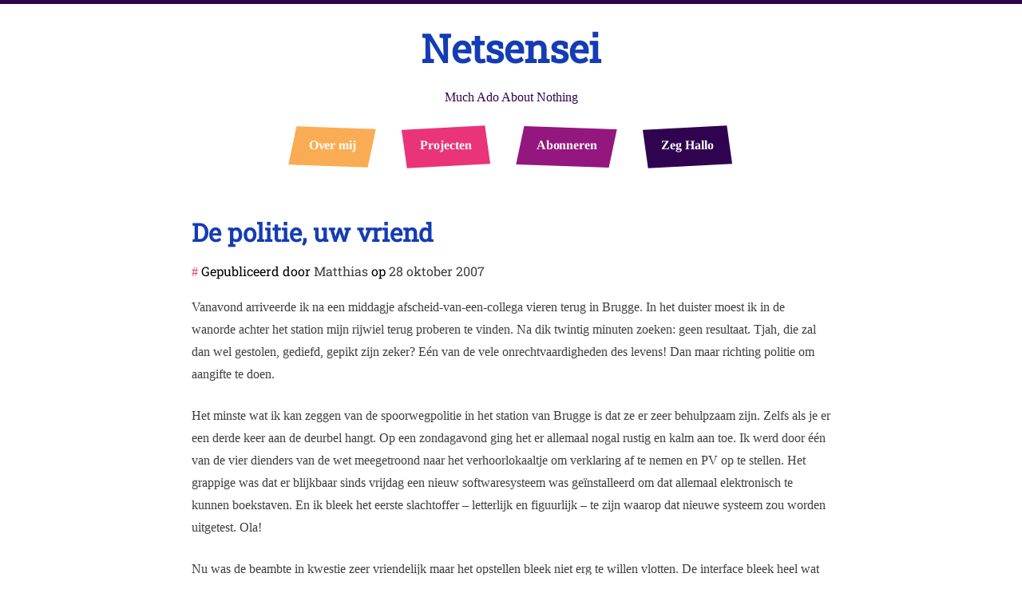

--- FILE ---
content_type: text/html
request_url: https://www.netsensei.be/2007/10/28/de-politie-uw-vriend/
body_size: 5228
content:
<!DOCTYPE html>
<html lang="nl-NL">
<head>
	<meta charset="UTF-8">
	<meta name="viewport" content="width=device-width, initial-scale=1">
	<meta http-equiv="X-UA-Compatible" content="IE=edge">
	
	<title>De politie, uw vriend - Netsensei, De weblog van Matthias Vandermaesen</title>
	<meta name="title" content="De politie, uw vriend - Netsensei, De weblog van Matthias Vandermaesen">
	
	
	<meta name="description" content="Netsensei, De weblog van Matthias Vandermaesen. Vertellementen uit mijn leven sinds 2005.">
	
	<meta name="author" content="Matthias Vandermaesen">
	
	
	
	<link rel="preload" href="/fonts/RobotoSlab-Regular.ttf" as="font" crossorigin>
	<link rel="preload" href="/fonts/RobotoSlab-Light.ttf" as="font" crossorigin>
	<link rel="preload" href="/fonts/RobotoSlab-SemiBold.ttf" as="font" crossorigin>
	<link rel="apple-touch-icon" sizes="180x180" href="/apple-touch-icon.png">
	<link rel="icon" type="image/png" sizes="32x32" href="/favicon-32x32.png">
	<link rel="icon" type="image/png" sizes="16x16" href="/favicon-16x16.png">
	<link rel="manifest" href="/site.webmanifest">
	
	
	<script src="/js/main.js" defer></script>
    <link rel="stylesheet" href="https://www.netsensei.be/sass/main.min.a7cc826c9f3b2a67eefaa4e39488d2ba.css">
	<link rel="canonical" href="https://www.netsensei.be/2007/10/28/de-politie-uw-vriend/">
    
</head>
<body>
	<header>
	
	<div class="site-title faux-title">
		<a href="https://www.netsensei.be/" >Netsensei</a>
	</div>
	
	<p class="site-description">Much Ado About Nothing</p>
	
	<nav>
		<button class="burger-menu-btn" aria-label="Main menu button">
			<svg viewBox="0 0 40 25" width="30" height="30">
				<rect width="100%" height="5" fill="#f9ac53"></rect>
				<rect y="10" width="100%" height="5" fill="#e93479"></rect>
				<rect y="20" width="100%" height="5" fill="#94167f"></rect>
			</svg>
		</button>
		<ul>
			
			<li><a href="/over-matthias/">Over mij</a></li>
			
			<li><a href="/projecten/">Projecten</a></li>
			
			<li><a href="/index.xml">Abonneren</a></li>
			
			<li><a href="/zeg-hallo/">Zeg Hallo</a></li>
			
		</ul>
	</nav>
	
</header>

	
	<main class="single">
		<article>
			<header>
				<h1 class="post-title"><a href="https://www.netsensei.be/2007/10/28/de-politie-uw-vriend/">De politie, uw vriend</a></h1>
				<div class="byline">
					<span class="hash">#</span> Gepubliceerd door <span rel="author">Matthias</span> op
					<time datetime="2007-10-28">28 oktober 2007</time>
				</div>

				
			</header>
			<div>
				<p>Vanavond arriveerde ik na een middagje afscheid-van-een-collega vieren terug in Brugge. In het duister moest ik in de wanorde achter het station mijn rijwiel terug proberen te vinden. Na dik twintig minuten zoeken: geen resultaat. Tjah, die zal dan wel gestolen, gediefd, gepikt zijn zeker? Eén van de vele onrechtvaardigheden des levens! Dan maar richting politie om aangifte te doen.</p>
<p>Het minste wat ik kan zeggen van de spoorwegpolitie in het station van Brugge is dat ze er zeer behulpzaam zijn. Zelfs als je er een derde keer aan de deurbel hangt. Op een zondagavond ging het er allemaal nogal rustig en kalm aan toe. Ik werd door één van de vier dienders van de wet meegetroond naar het verhoorlokaaltje om verklaring af te nemen en PV op te stellen. Het grappige was dat er blijkbaar sinds vrijdag een nieuw softwaresysteem was geïnstalleerd om dat allemaal elektronisch te kunnen boekstaven. En ik bleek het eerste slachtoffer – letterlijk en figuurlijk – te zijn waarop dat nieuwe systeem zou worden uitgetest. Ola!</p>
<p>Nu was de beambte in kwestie zeer vriendelijk maar het opstellen bleek niet erg te willen vlotten. De interface bleek heel wat gebruiksvriendelijkheid te mankeren. Een collega werd erbij gehaald om de invoer te voltooien en een printje te maken. Bij nalezing stond er naast mijn naam ‘verdachte’ in plaats van ‘slachtoffer’ met een heleboel legal speak over mijn rechten. Hm. Blijkbaar produceerde het ding een verkeerd kopje. Ha! Moi, suspect! A-Ha! Bon. Dan maar extra versterking vragen. Uiteindelijk waren ze met drie om de klus te kunnen klaren.</p>
<p>Om het helemaal af te maken gaf nummer vier tussendoor vanuit een aanpalend kantoortje de tussenstand van de voetbal door. (een mens moet zijn tijd toch érgens mee doden op zondagavond.)</p>
<p>Een dikke drie kwartier later stond ik weer buiten. Dan toch nog maar eens in de chaos gaan kijken met de moed der wanhoop. Lo’ and behold: daar stond mijn rijwiel! Alleen was die serieus verplaatst geweest wat het uiteraard moeilijk maakt om die zomaar terug te vinden. Afijn, terug naar het bureeltje om de zaak te laten seponeren. De arm der wet vond het geen probleem want zo hadden ze eindelijk eens met het nieuwe systeem kunnen oefenen. Dat mijn fiets terecht was, vonden ze uiteraard ook een plus (lang leve statistieken!).</p>
<p>Werkelijk dus: de politie, uw vriend!</p>

			</div>
		</article>
	</main>

	<footer>
	<a href="https://www.colada.be" class="colada">
		<span>blog@colada:~$</span>
		<span class="cursor"></span>
	</a>
	<p>&copy; 2025 <a href="https://www.netsensei.be/">Netsensei</a> - <a href="http://creativecommons.org/licenses/by-nc-sa/4.0/">CC BY-NC-SA</a></p>
</footer>

</body>
</html>
